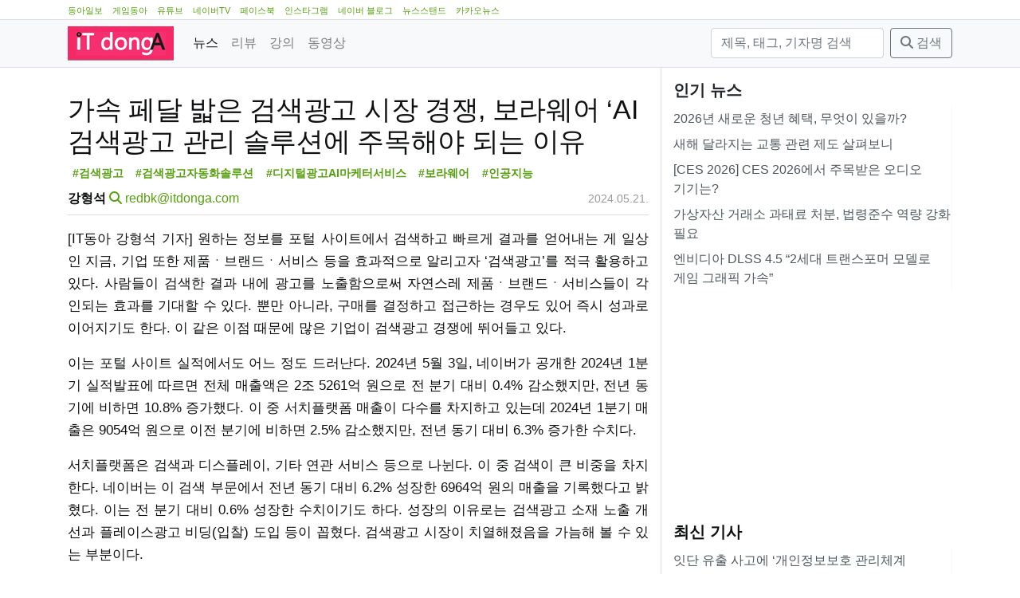

--- FILE ---
content_type: text/html; charset=utf-8
request_url: https://it.donga.com/105375/
body_size: 10883
content:
<!DOCTYPE html>
<html lang="ko">
<head>
  <!-- GA:it.donga.com -->
    <script async src="https://www.googletagmanager.com/gtag/js?id=G-N5YSEWFKMW"></script>
    <script>
      window.dataLayer = window.dataLayer || [];
      function gtag () {dataLayer.push(arguments);}
      gtag('js', new Date());
      gtag('config', 'G-N5YSEWFKMW');
    </script>
  
  <title>가속 페달 밟은 검색광고 시장 경쟁, 보라웨어 ‘AI 검색광고 관리 솔루션에 주목해야 되는 이유</title>
  <meta charset="utf-8">
  <meta name="viewport" content="width=device-width, initial-scale=1, shrink-to-fit=no">
  <meta name="copyright" content="(주)아이티동아"/>
  
  
  <link rel="image_src" href="/static/images/it/logo_mark.png"/>
  <link rel="apple-touch-icon" href="/static/images/it/logo_mark.png"/>
  <link rel="shortcut icon" href="https://it.donga.com/static/images/it/favicon.ico" type="image/x-icon"/>
  <link rel="license" href="https://creativecommons.org/licenses/by-nc-nd/2.0/kr/"/>
    <link rel="stylesheet" href="https://cdn.jsdelivr.net/npm/bootstrap@4.6.2/dist/css/bootstrap.min.css"
          integrity="sha384-xOolHFLEh07PJGoPkLv1IbcEPTNtaed2xpHsD9ESMhqIYd0nLMwNLD69Npy4HI+N" crossorigin="anonymous">
  
  
  
    
    
    <meta property="og:url" content="https://it.donga.com/105375/"/>
    <meta property="og:type" content="website"/>
    <meta property="og:title" content="가속 페달 밟은 검색광고 시장 경쟁, 보라웨어 ‘AI 검색광고 관리 솔루션에 주목해야 되는 이유"/>
    <meta property="og:description" content="[IT동아 강형석 기자] 원하는 정보를 포털 사이트에서 검색하고 빠르게 결과를 얻어내는 게 일상인 지금, 기업 또한 제품ㆍ브랜드ㆍ서비스 등을 효과적으로 알리고자 ‘검색광고’를 적극"/>
    <meta property="og:image" content="/media/__sized__/images/2024/5/21/83806728f0cf4ec3-thumbnail-1920x1080-70.jpg"/>
  

  <link rel="stylesheet" href="/static/CACHE/css/output.3e912f4579b4.css" type="text/css">
  <link href="/static/libs/fontawesome-free-6.5.1-web/css/fontawesome.css" rel="stylesheet">
  <link href="/static/libs/fontawesome-free-6.5.1-web/css/brands.css" rel="stylesheet">
  <link href="/static/libs/fontawesome-free-6.5.1-web/css/solid.css" rel="stylesheet">
  
    <!-- Venatus Ad Manager -->
    
      <script src="https://hb.vntsm.com/v3/live/ad-manager.min.js" type="text/javascript"
              data-site-id="60a2116b5632c52ea57738d6" data-mode="scan" async></script>
    
  
</head>
<body class="it">
<nav class="top border-bottom d-none d-lg-block">
  <div class="container">
    <ul>
      <li><a href="https://www.donga.com" target="_blank">동아일보</a></li>
      <li><a href="https://game.donga.com" target="_blank">게임동아</a></li>
      <li><a href="https://www.youtube.com/channel/UCx3IIibGi7IT-UpI115y3Fw" target="_blank">유튜브</a></li>
      <li><a href="https://tv.naver.com/itdonga" target="_blank">네이버TV</a></li>
      <li><a href="https://www.facebook.com/itdonga" target="_blank">페이스북</a></li>
      <li><a href="https://www.instagram.com/itdonga_official" target="_blank">인스타그램</a></li>
      <li><a href="https://blog.naver.com/itdonga_me" target="_blank">네이버 블로그</a></li>
      <li><a href="https://newsstand.naver.com/818" target="_blank">뉴스스탠드</a></li>
      <li><a href="https://v.daum.net/channel/226/home" target="_blank">카카오뉴스</a></li>
    </ul>
  </div>
</nav>
<nav class="navbar navbar-expand-md navbar-light bg-light border-bottom">
  <div class="container">
    <a class="navbar-brand mb-0 h1 " href="/">
      
        <img src="/static/images/itdonga_logo.png" height="30" alt="IT동아">
      
    </a>
    <button class="navbar-toggler" type="button" data-toggle="collapse"
            data-target="#main-navbar"
            aria-controls="main-navbar" aria-expanded="false" aria-label="Toggle navigation">
      <span class="navbar-toggler-icon"></span>
    </button>
    <div class="collapse navbar-collapse" id="main-navbar">
      <ul class="navbar-nav mr-auto">
        
          <li class="nav-item active">
            <a class="nav-link" href="/news/">
              
              뉴스</a>
          </li>
        
          <li class="nav-item">
            <a class="nav-link" href="/review/">
              
              리뷰</a>
          </li>
        
          <li class="nav-item">
            <a class="nav-link" href="/lecture/">
              
              강의</a>
          </li>
        
          <li class="nav-item">
            <a class="nav-link" href="/movie/">
              
              동영상</a>
          </li>
        
      </ul>
      <form method="get" action="/search/" class="form-inline my-2 my-lg-0">
        <input type="text" name="query" placeholder="제목, 태그, 기자명 검색" aria-label="검색"
               value=""
               class="form-control mr-sm-2">
        <button class="btn btn-outline-secondary my-2 my-sm-0" type="submit"><i class="fas fa-search"></i> 검색</button>
      </form>
    </div>
  </div>
</nav>

  <div>
      
        





        
      
  </div>

<main role="main" class="container">

  <div class="row">
    <div class="main-content col-lg-8">
  
  <div class="article">
    <article class="mb-3">
      
        <header class="mb-3 pb-0">
          <h1>가속 페달 밟은 검색광고 시장 경쟁, 보라웨어 ‘AI 검색광고 관리 솔루션에 주목해야 되는 이유</h1>
          <div class="tags">
  <a href="/search/?tag=%EA%B2%80%EC%83%89%EA%B4%91%EA%B3%A0" class="tag badge badge-light">#검색광고</a>
  <a href="/search/?tag=%EA%B2%80%EC%83%89%EA%B4%91%EA%B3%A0%EC%9E%90%EB%8F%99%ED%99%94%EC%86%94%EB%A3%A8%EC%85%98" class="tag badge badge-light">#검색광고자동화솔루션</a>
  <a href="/search/?tag=%EB%94%94%EC%A7%80%ED%84%B8%EA%B4%91%EA%B3%A0AI%EB%A7%88%EC%BC%80%ED%84%B0%EC%84%9C%EB%B9%84%EC%8A%A4" class="tag badge badge-light">#디지털광고AI마케터서비스</a>
  <a href="/search/?tag=%EB%B3%B4%EB%9D%BC%EC%9B%A8%EC%96%B4" class="tag badge badge-light">#보라웨어</a>
  <a href="/search/?tag=%EC%9D%B8%EA%B3%B5%EC%A7%80%EB%8A%A5" class="tag badge badge-light">#인공지능</a>
</div>

          <div class="row py-2">
            <div class="col-sm-8">
              <strong>강형석</strong>
              <a href="/search/?reporter_name=강형석"><i
                  class="fas fa-search"></i></a>
              <a href="mailto:redbk@itdonga.com">redbk@itdonga.com</a>
            </div>
            <div class="col-sm-4 text-right">
              <time datetime="2024-05-21T18:40:31+09:00" class="date" title="2024.05.21.">2024.05.21.</time>

            </div>
          </div>
        </header>
        <p>[IT동아 강형석 기자] 원하는 정보를 포털 사이트에서 검색하고 빠르게 결과를 얻어내는 게 일상인 지금, 기업 또한 제품ㆍ브랜드ㆍ서비스 등을 효과적으로 알리고자 ‘검색광고’를 적극 활용하고 있다. 사람들이 검색한 결과 내에 광고를 노출함으로써 자연스레 제품ㆍ브랜드ㆍ서비스들이 각인되는 효과를 기대할 수 있다. 뿐만 아니라, 구매를 결정하고 접근하는 경우도 있어 즉시 성과로 이어지기도 한다. 이 같은 이점 때문에 많은 기업이 검색광고 경쟁에 뛰어들고 있다.</p>
<p>이는 포털 사이트 실적에서도 어느 정도 드러난다. 2024년 5월 3일, 네이버가 공개한 2024년 1분기 실적발표에 따르면 전체 매출액은 2조 5261억 원으로 전 분기 대비 0.4% 감소했지만, 전년 동기에 비하면 10.8% 증가했다. 이 중 서치플랫폼 매출이 다수를 차지하고 있는데 2024년 1분기 매출은 9054억 원으로 이전 분기에 비하면 2.5% 감소했지만, 전년 동기 대비 6.3% 증가한 수치다.</p>
<p>서치플랫폼은 검색과 디스플레이, 기타 연관 서비스 등으로 나뉜다. 이 중 검색이 큰 비중을 차지한다. 네이버는 이 검색 부문에서 전년 동기 대비 6.2% 성장한 6964억 원의 매출을 기록했다고 밝혔다. 이는 전 분기 대비 0.6% 성장한 수치이기도 하다. 성장의 이유로는 검색광고 소재 노출 개선과 플레이스광고 비딩(입찰) 도입 등이 꼽혔다. 검색광고 시장이 치열해졌음을 가늠해 볼 수 있는 부분이다. </p>
<p>검색광고는 사람이 검색하는 ‘키워드’를 제품ㆍ브랜드ㆍ서비스에 연결하는 과정이 필요해서 해당 키워드를 입찰받는 과정이 필수다. 당연히 한 키워드를 두고 여러 기업이 경쟁하며, 치열할수록 많은 비용이 지출된다. 여러 인기 키워드를 조합, 확장시켜 더 많은 노출이 이뤄지는 방법을 고민하는 것 외에도 혹시 모를 부정행위까지 걸러내야 된다. 기업이 검색광고로 성과를 내려면 비용 대비 효과는 물론이고 전반적인 관리까지 따져야 하는 시대가 되었다.</p>
<p>애드테크 스타트업 보라웨어는 기업 마케터ㆍ광고주가 검색광고를 진행하면서 이뤄지는 고민을 해소하는 ‘디지털광고 AI 마케터 서비스’를 제공하고 있다. 이 서비스는 키워드 검색광고 자동화 솔루션과 성과분석 과정에 인공지능을 접목, 실무자의 관리 효율과 검색광고 성과를 최대한 이끌어낸다.</p>
<h3>‘인공지능’으로 검색광고의 모든 것 학습ㆍ분석ㆍ관리한다</h3>
<p>보라웨어의 디지털광고 AI 마케터 서비스는 ‘키워드 검색광고 자동화 솔루션’, ‘AI 운영 서비스’를 아우르는 것으로 실무자가 직접 진행하는 업무 대부분을 인공지능이 스스로 진행한다. 성과 및 업무 관리 프로세스의 약 95% 가량이 대체되어 실무자는 본연의 창의적 업무에 집중하도록 도와준다.</p>
<p>먼저 광고 매체별 실적부터 홈페이지 접속 로그 등 광고 성과에 영향을 주는 데이터들이 수집된다. 인공지능은 수집한 데이터를 분석해 검색광고 성과를 거둘 가능성이 높은 방향으로 전략을 찾는다. 결과에 따라 광고주의 모든 검색광고 키워드에 적용, 키워드별 가치를 판단하는 과정을 거친다. 이어 가치 판단 결과에 따라 키워드의 광고 운영 전략을 각기 다르게 설정하며 운영을 시작한다.</p>
<p><figure><img alt="보라웨어 디지털광고 AI 마케터 서비스의 작동 구조. / 출처=보라웨어" loading="lazy" src="/media/__sized__/images/2024/5/21/651e36a081d74aa2-thumbnail-1920x1080-70.jpg"/><figcaption>보라웨어 디지털광고 AI 마케터 서비스의 작동 구조. / 출처=보라웨어</figcaption></figure></p>
<p>자동화 솔루션은 인공지능이 전달한 성과개선 전략을 수행하며 검색광고 운영을 이어간다. 시간대별로 광고 전략을 다르게 설정해 접속자가 몰리는 시간대에는 더 많은 고객을 유도하고, 그렇지 않은 시간대에는 광고비를 아낀다. 매출이 많이 이뤄지는 키워드, 클릭이 많은 키워드를 수집해 확장 및 적용하는 일도 맡는다. 성향에 따라 매일ㆍ매주ㆍ매월 원하는 시기에 따라 자동 확장하는 것도 가능하다.</p>
<p><figure><img alt="보라웨어 검색광고 자동화 솔루션의 대시보드 화면. / 출처=보라웨어" loading="lazy" src="/media/__sized__/images/2024/5/21/26b8ea452b474d14-thumbnail-1920x1080-70.jpg"/><figcaption>보라웨어 검색광고 자동화 솔루션의 대시보드 화면. / 출처=보라웨어</figcaption></figure></p>
<p>키워드 입찰은 검색어 확보를 위한 광고주의 경쟁이 치열한 분야다. 한 검색어에 많은 입찰자가 모일수록 비용 출혈이 크다. 자동화 솔루션은 입찰 과정부터 개입한다. 광고주에게 중요한 키워드를 원하는 순위와 클릭당비용(CPC)으로 정확히 노출하는데 여기부터 성과 확보 및 비용 절감이 이뤄진다.</p>
<p><figure><img alt="인공지능이 부정클릭을 발견하면 즉시 대응한다. / 출처=보라웨어" loading="lazy" src="/media/__sized__/images/2024/5/21/bbb4bd0e50c44ebc-thumbnail-1920x1080-70.jpg"/><figcaption>인공지능이 부정클릭을 발견하면 즉시 대응한다. / 출처=보라웨어</figcaption></figure></p>
<p>사람이 관리하기 어려운 부정클릭도 스스로 방어한다. 부정클릭은 비용지출로 이어지기에 빠른 파악과 대응이 필수다. 솔루션은 부정클릭이 인지되는 즉시 접속 주소(IP)를 차단하고 매체에 무과금 확인과 접속자에게 경고를 보낸다.</p>
<p>인공지능이 학습하고 반영한 결과는 매일 보기 쉽게 정리되어 제공된다. 검색 광고에 필요한 매체별 광고 실적, 홈페이지 기록(로그), 고객관계관리(CRM) 데이터 수집 등도 포함되기에 마케터ㆍ광고주는 이를 보고 세밀한 전략을 세우거나 더 창의적인 부분에 힘을 쏟을 수 있다. 사람과 인공지능의 분업을 통해 더 효율적이고 체계적인 검색광고 관리ㆍ운영이 가능한 셈이다.</p>
<h3>인공지능 자동화 솔루션 도입하니 성과에 변화가 왔다</h3>
<p>인공지능 기술은 사람이 편리하지만, 최대한 정확한 결과를 얻고자 함이다. 보라웨어의 디지털광고 AI 마케터 서비스 역시 그 흐름을 따른다. 인공지능은 검색광고 진행에 필요한 데이터를 수집하고 분석한 후 가장 효율이 좋은 전략을 만들어 적용한다. 다양한 검색광고 자동화 솔루션이 있겠지만, 단순히 키워드를 입력한 다음 그에 따라 운영되는 것과 다르다. 보라웨어는 디지털광고 AI 마케터 서비스를 통해 많은 기업이 성과를 내고 있다고 언급한다.</p>
<p><figure><img alt="보라웨어 디지털광고 AI 마케터 서비스를 도입한 기업의 성과 개선 사례. / 출처=보라웨어" loading="lazy" src="/media/__sized__/images/2024/5/21/3ed48aae53df4cd8-thumbnail-1920x1080-70.jpg"/><figcaption>보라웨어 디지털광고 AI 마케터 서비스를 도입한 기업의 성과 개선 사례. / 출처=보라웨어</figcaption></figure></p>
<p>한 통신기업은 보라웨어 디지털광고 AI 마케터 서비스를 약 15주 정도 운용하면서 매출(전환수)은 48% 증가했고, 광고비(전환당비용)은 33% 줄었다. 비용은 줄이면서 매출은 높였으니 실제 효과는 더 큰 셈이다. 전반적인 추이는 상황에 따라 다르지만, 인공지능이 꾸준히 학습하며 매출 대비 비용을 관리하는 모습을 보여준다.</p>
<p>한 헬스상품 쇼핑몰은 4주라는 짧은 시간이지만 성과 개선 효과가 컸다. 광고 수익률이 40% 증가하면서 전환 매출액 또한 148% 증가했기 때문이다. 6주간 사용한 한 환경기업도 전환수는 23% 높이면서 비용은 14% 줄이면서 성과를 개선했다. 이 외에도 많은 기업이 보라웨어 디지털광고 AI 마케터 서비스를 통해 성과 개선 효과를 얻었다. 인공지능이 분석한 데이터를 꾸준히 수행하면서 관리한 결과다.</p>
<h3>기술이 성과 내고 실무자는 역량에 집중, ‘인공지능’이 검색광고 시장 대세될까?</h3>
<p>코로나 팬데믹 이후 가파른 성장세를 기록 중인 온라인 비즈니스 분야에서 검색광고는 중요한 마케팅 수단 중 하나다. 성과를 내기 위해서는 내 제품ㆍ브랜드ㆍ서비스가 더 자주 보여야 한다. 대표적인 것을 꼽자면 광고 비용 지출과 업무에 대한 부담감이다. 광고비와 클릭당비용(CPC)를 무시할 수 없는 데다 광고수익률(ROAS)를 관리하고 지속적인 견제 속에 이뤄지는 부정클릭도 막아야 한다. 반영한 결과를 정리하고 분석하는 것도 부담이다.</p>
<p><figure><img alt="보라웨어 디지털광고 AI 마케터 서비스는 대부분의 관리 업무를 대체한다. / 출처=보라웨어" loading="lazy" src="/media/__sized__/images/2024/5/21/83806728f0cf4ec3-thumbnail-1920x1080-70.jpg"/><figcaption>보라웨어 디지털광고 AI 마케터 서비스는 대부분의 관리 업무를 대체한다. / 출처=보라웨어</figcaption></figure></p>
<p>인공지능 자동화 솔루션은 실무자의 고민 대부분을 해소하는데 도움을 준다. 인공지능이 학습한 데이터로 키워드 입찰에 대한 비용을 낮추고 효과적인 성과를 내며, 오랜 시간이 필요한 입찰 관리와 성과 분석 과정도 줄어든다. 부정클릭 확인과 같은 실시간 업무도 하지 않아도 되니 자연스레 업무 효율이 향상된다. 마케터는 광고주 관리와 창의적인 광고 소재, 전략 구축 등에 집중하고 광고주는 성과 관리, 제품ㆍ브랜드ㆍ서비스 역량 강화에 힘을 쏟을 수 있다.</p>
<p>검색광고에 쓰이는 광고비를 아끼면서 성과를 달성하기 위한 인공지능 기술은 영역을 주목받을 수밖에 없다. 치열해지는 경쟁 속에서 사람이 모든 일을 할 수 없기 때문이다. 마케터ㆍ광고주의 역량은 얼마나 빠르게 변화하고 대응하는지에 따라 달라진다. 기술의 시대 속에서 앞서가기 위한 선택은 무엇인지 고민도 필요한 시점이다.</p>
<p>글 / IT동아 강형석 (redbk@itdonga.com)</p>
        <div class="tags">
  <a href="/search/?tag=%EA%B2%80%EC%83%89%EA%B4%91%EA%B3%A0" class="tag badge badge-light">#검색광고</a>
  <a href="/search/?tag=%EA%B2%80%EC%83%89%EA%B4%91%EA%B3%A0%EC%9E%90%EB%8F%99%ED%99%94%EC%86%94%EB%A3%A8%EC%85%98" class="tag badge badge-light">#검색광고자동화솔루션</a>
  <a href="/search/?tag=%EB%94%94%EC%A7%80%ED%84%B8%EA%B4%91%EA%B3%A0AI%EB%A7%88%EC%BC%80%ED%84%B0%EC%84%9C%EB%B9%84%EC%8A%A4" class="tag badge badge-light">#디지털광고AI마케터서비스</a>
  <a href="/search/?tag=%EB%B3%B4%EB%9D%BC%EC%9B%A8%EC%96%B4" class="tag badge badge-light">#보라웨어</a>
  <a href="/search/?tag=%EC%9D%B8%EA%B3%B5%EC%A7%80%EB%8A%A5" class="tag badge badge-light">#인공지능</a>
</div>

      
    </article>
    
      
        <div class="ad-container"
             data-md-display-type="hybrid-banner"
             data-md="60a211b95632c52ea57738da"
             data-sm="60a211b95632c52ea57738da"></div>
      
    
    <div class="widget share mb-3">
      <table class="share">
        <tr>
          <td class="facebook">
            <div class="fb-share-button"
                 data-href="https://it.donga.com/105375/"
                 data-layout="button_count" data-size="small">
              <a target="_blank"
                 href="https://www.facebook.com/sharer/sharer.php?u=https%3A%2F%2Fdevelopers.facebook.com%2Fdocs%2Fplugins%2F&amp;src=sdkpreparse"
                 class="fb-xfbml-parse-ignore">공유하기</a>
            </div>
          </td>
          <td class="twitter" style="padding-top:10px">
            <a class="twitter-share-button"
               href="https://twitter.com/intent/tweet?url=https://it.donga.com/105375/&text=%EA%B0%80%EC%86%8D%20%ED%8E%98%EB%8B%AC%20%EB%B0%9F%EC%9D%80%20%EA%B2%80%EC%83%89%EA%B4%91%EA%B3%A0%20%EC%8B%9C%EC%9E%A5%20%EA%B2%BD%EC%9F%81%2C%20%EB%B3%B4%EB%9D%BC%EC%9B%A8%EC%96%B4%20%E2%80%98AI%20%EA%B2%80%EC%83%89%EA%B4%91%EA%B3%A0%20%EA%B4%80%EB%A6%AC%20%EC%86%94%EB%A3%A8%EC%85%98%EC%97%90%20%EC%A3%BC%EB%AA%A9%ED%95%B4%EC%95%BC%20%EB%90%98%EB%8A%94%20%EC%9D%B4%EC%9C%A0">
              트윗하기</a>
          </td>
          <td class="copy-url">
            <a class="copy-btn" data-clipboard-text="https://it.donga.com/105375/">
              <i class="fa fa-copy"></i> <span>URL 복사</span>
            </a>
          </td>
        </tr>
      </table>
    </div>
    <div class="mb-3 licence text-wrap">
      <a href="https://it.donga.com"
         property="cc:attributionName"
         rel="cc:attributionURL">IT동아</a>의 모든 콘텐츠(기사)는
      <a rel="license" href="http://creativecommons.org/licenses/by-nc-nd/2.0/kr/">Creative
        commons 저작자표시-비영리-변경금지
        라이선스</a>에 따라 이용할 수 있습니다.
    </div>
    <div class="widget comments mb-5">
      <i class="fas fa-comment"></i>
      의견은 <a href="https://www.facebook.com/itdonga">IT동아(게임동아) 페이스북</a>에서 덧글 또는 메신저로 남겨주세요.
    </div>
    
      <div class="widget related-articles">
        <h5 class="">관련 기사</h5>
        <ul class="widget related-articles list-group list-group-flush">
          <li class="px-0 py-1 list-group-item"><a href="/108269/">
            잇단 유출 사고에 ‘개인정보보호 관리체계 인증제도’ 개편…달라지는 점은?
          </a></li>
          
          <li class="px-0 py-1 list-group-item"><a href="/108267/">
            한국 소비자 SSD 시장 가까이 가겠다는 키오시아 “크루셜 빈자리 채우러 왔습니다”
          </a></li>
          
          <li class="px-0 py-1 list-group-item"><a href="/108264/">
            [위클리AI] 구글 제미나이, 더 유용해진다···오픈AI와 차별화 외
          </a></li>
          
        </ul>
      </div>
      <div class="text-center mb-3">
      
        
          <a class="btn btn-link"
             href="/105380/">
            <i class="fas fa-chevron-left"></i> 이전
          </a>
        
      
        <a class="btn btn-link" href="">
          <i class="fas fa-arrow-up"></i> 위로
        </a>
        <a class="btn btn-link" href="/news/">
          <i class="fas fa-list"></i> 목록
        </a>
      
        
          <a class="btn btn-link"
             href="/105381/">
             다음 <i class="fas fa-chevron-right"></i>
          </a>
        
      
      </div>
    
  </div>
  
    
      <div class="ad-container"
           data-xl="60a211a83d28f84c586ae2a0"
           data-lg="60a370b63d28f84c586ae4be"
           data-md="60a211cf5632c52ea57738dc"
           data-sm="60a211cf5632c52ea57738dc"></div>
        <div class="ad-container"
             data-target-selector="article" data-target-first="true"
             data-xl="60a211a83d28f84c586ae2a0"
             data-lg="60a370b63d28f84c586ae4be"
             data-md="60a211cf5632c52ea57738dc"
             data-sm="60a211cf5632c52ea57738dc"></div>
      <div class="ad-container"
           data-target-selector="article p" data-target-nth="15"
           data-xl="60a211a83d28f84c586ae2a0"
           data-lg="60a370b63d28f84c586ae4be"></div>
      <div class="ad-container"
           data-target-selector="article p" data-target-nth="30"
           data-xl="60a211a83d28f84c586ae2a0"
           data-lg="60a370b63d28f84c586ae4be"></div>
    
  
</div>
    <div class="sidebar col-lg-4">
      <div class="widget title-only mb-4">
  <h5>인기 뉴스
</h5>
  <ul class="widget list-group list-group-flush">
    
      <li class="list-group-item px-0 py-1">
        <a href="//it.donga.com/108218/">2026년 새로운 청년 혜택, 무엇이 있을까?</a></li>
    
      <li class="list-group-item px-0 py-1">
        <a href="//it.donga.com/108217/">새해 달라지는 교통 관련 제도 살펴보니</a></li>
    
      <li class="list-group-item px-0 py-1">
        <a href="//it.donga.com/108215/">[CES 2026] CES 2026에서 주목받은 오디오 기기는?</a></li>
    
      <li class="list-group-item px-0 py-1">
        <a href="//it.donga.com/108213/">가상자산 거래소 과태료 처분, 법령준수 역량 강화 필요</a></li>
    
      <li class="list-group-item px-0 py-1">
        <a href="//it.donga.com/108254/">엔비디아 DLSS 4.5 “2세대 트랜스포머 모델로 게임 그래픽 가속”</a></li>
    
  </ul>
</div>
<div class="banner mb-3"><script async src="https://securepubads.g.doubleclick.net/tag/js/gpt.js"></script>
<script>
	var refreshSlots = [];
  window.googletag = window.googletag || {cmd: []};
  googletag.cmd.push(function() {
    refreshSlots.push( googletag.defineSlot('/21789867525/it_pc/300x250', [300, 250], 'div-gpt-ad-1621910723319-0').addService(googletag.pubads()) );
    googletag.pubads().enableSingleRequest();
    googletag.enableServices();
  });

	setInterval(function() {
		googletag.cmd.push(function() {
			googletag.pubads().refresh(refreshSlots);
			console.log( "refresh" );
	})}, 20000);


</script>
<!-- /21789867525/it_pc/300x250 -->
<div id='div-gpt-ad-1621910723319-0' style='width: 300px; height: 250px; margin: 0 auto;'>
  <script>
    googletag.cmd.push(function() { googletag.display('div-gpt-ad-1621910723319-0'); });
  </script>
</div></div>
<div class="widget title-only mb-4">
  <h5><a href="https://it.donga.com/news/">최신 기사</a>

</h5>
  <ul class="widget list-group list-group-flush">
    
      <li class="list-group-item px-0 py-1">
        <a href="//it.donga.com/108269/">잇단 유출 사고에 ‘개인정보보호 관리체계 인증제도’ 개편…달라지는 점은?</a></li>
    
      <li class="list-group-item px-0 py-1">
        <a href="//it.donga.com/108265/">중고차 시장에 스며든 AI…맞춤형 진단·추천 기능으로 신뢰도 높인다</a></li>
    
      <li class="list-group-item px-0 py-1">
        <a href="//it.donga.com/108268/">엔비디아, DLSS 4.5·DGX 스파크 앞세워 AI PC 생태계 확장 나선다</a></li>
    
      <li class="list-group-item px-0 py-1">
        <a href="//it.donga.com/108266/">&quot;무료 AI 쓰려면 광고 봐야?&quot; 챗GPT의 실험, AI 뉴노멀 될까</a></li>
    
      <li class="list-group-item px-0 py-1">
        <a href="//it.donga.com/108267/">한국 소비자 SSD 시장 가까이 가겠다는 키오시아 “크루셜 빈자리 채우러 왔습니다”</a></li>
    
  </ul>
</div>
<div class="banner mb-3"><div class="ad-container"
       data-xl="60a211b95632c52ea57738da"
       data-lg="60a211b95632c52ea57738da"
       data-md="60a211b95632c52ea57738da"
       data-sm="60a211b95632c52ea57738da"
></div></div>
<div class="widget title-only mb-4">
  <h5><a href="https://it.donga.com/review/">리뷰</a>

</h5>
  <ul class="widget list-group list-group-flush">
    
      <li class="list-group-item px-0 py-1">
        <a href="//it.donga.com/108216/">[리뷰] “휴대용 지포스 RTX 5070 Ti” 에이수스 ROG XG 모바일 GC34R-034</a></li>
    
      <li class="list-group-item px-0 py-1">
        <a href="//it.donga.com/108173/">[리뷰] “AI로 비즈니스 노트북을 재정의한다” HP 엘리트북 X G1i 14</a></li>
    
      <li class="list-group-item px-0 py-1">
        <a href="//it.donga.com/108157/">[리뷰] “온라인 게임 속 0.1초 승부, 유무선 공유기가 좌우한다” 에이수스 ROG STRIX GS-BE7200X</a></li>
    
  </ul>
</div>
<div class="widget title-only mb-4">
  <h5><a href="https://it.donga.com/lecture/">강의</a>

</h5>
  <ul class="widget list-group list-group-flush">
    
      <li class="list-group-item px-0 py-1">
        <a href="//it.donga.com/108252/">[IT하는법] 스마트폰 모바일 데이터 사용량을 제한하려면?</a></li>
    
      <li class="list-group-item px-0 py-1">
        <a href="//it.donga.com/108246/">[써니모모의 &#x27;육십 먹고 생성AI&#x27;] 3. 디카/스마트폰 사진으로 애니메이션 만들기</a></li>
    
      <li class="list-group-item px-0 py-1">
        <a href="//it.donga.com/108223/">[K-스페이스 퀀텀 점프] 1. 우주항공청의 리모델링이 필요하다</a></li>
    
  </ul>
</div>
<div class="banner mb-3"><script async src="https://securepubads.g.doubleclick.net/tag/js/gpt.js"></script>
<script>
	var refreshSlots = [];

  window.googletag = window.googletag || {cmd: []};
  googletag.cmd.push(function() {
    refreshSlots.push( googletag.defineSlot('/21789867525/it_pc/300x600', [300, 600], 'div-gpt-ad-1621910925397-0').addService(googletag.pubads()) );
    googletag.pubads().enableSingleRequest();
    googletag.enableServices();
  });

	setInterval(function() {
		googletag.cmd.push(function() {
			googletag.pubads().refresh(refreshSlots);
			console.log( "refresh" );
	})}, 20000);


   </script>
<!-- /21789867525/it_pc/300x600 -->
<div id='div-gpt-ad-1621910925397-0' style='width: 300px; height: 600px; margin: 0 auto;'>
  <script>
    googletag.cmd.push(function() { googletag.display('div-gpt-ad-1621910925397-0'); });
  </script>
</div></div>
<div class="banner mb-3"><a style="display:block; width: 300px; margin: 0 auto;" href="http://www.facebook.com/itdonga" target="_blank">
<img alt="IT동아 페이스북" width="300px" src="/media/images/2020/12/4/0d629836d6e842b8.png"></a></div>
<div class="banner mb-3"><a style="display:block; width: 300px; margin: 0 auto;" href="https://www.instagram.com/itdonga_official/" target="_blank">
<img alt="IT동아 인스타그램" width="300px" src="/media/images/2020/12/4/46001fff9fde40ae.png"></a></div>
<div class="banner mb-3"><a style="display:block; width: 300px; margin: 0 auto;" href="https://www.youtube.com/channel/UCx3IIibGi7IT-UpI115y3Fw" target="_blank">
<img alt="채널 IT동아 유튜브 채널" width="300px" src="/media/__sized__/images/2021/2/9/cfd879527bdf4f1f-thumbnail-1920x1080.png"></a></div>
<div class="banner mb-3"><a style="display:block; width: 300px; margin: 0 auto; " href="https://www.youtube.com/channel/UCfHBpJQCU28OsLUash02B1Q" target="_blank">
<img alt="채널 게임동아 유튜브" width="300px"   src="/media/__sized__/images/2021/2/9/4329757d15664ceb-thumbnail-1920x1080.png"></a></div>
<div class="banner mb-3"><a style="display:block; width: 300px; margin: 0 auto; " href="https://newsstand.naver.com/818" target="_blank">
<img alt="IT동아 뉴스스탠드" width="300px"   src="/media/__sized__/images/2021/2/26/a5a177cdb5a7443a-thumbnail-1920x1080.png"></a></div>
<div class="banner mb-3"><a style="display:block; width: 300px; margin: 0 auto;" href="https://www.inc.or.kr/" target="_blank">
<img alt="인터넷신문위원회 윤리강령을 준수합니다." width="300px" src="/media/__sized__/images/2023/10/15/dba5d367d7c64084-thumbnail-960x540-70.jpg"></a></div>

    </div>
  </div>

</main>

<footer class="footer mt-auto py-5">
  <div class="container">
    <ul class="short-nav mb-3">
      <li class="copyright">ⓒ2026 (주)아이티동아</li>
      <li class="short-nav-item"><a href="/about/">소개</a></li>
      <li class="short-nav-item"><a href="/report/">문의</a></li>
      <li class="short-nav-item"><a href="/agreement/">이용약관</a></li>
      <li class="short-nav-item"><a href="/privacy/">개인정보 취급방침</a></li>
      <li class="short-nav-item"><a href="/youth/">청소년 보호 정책</a></li>
      <li class="short-nav-item"><a href="/privacy/#email">E-MAIL 주소 수집 거부</a></li>
      <li class="short-nav-item"><a href="/rss/">RSS</a></li>
    </ul>
  <div class="mb-3">최종편집일시: 2026.01.20 18:37</div>
    <div class="mb-3 licence text-wrap">
      <a href="https://it.donga.com"
         property="cc:attributionName"
         rel="cc:attributionURL">IT동아</a>의 모든 콘텐츠(기사)는
      <a rel="license" href="http://creativecommons.org/licenses/by-nc-nd/2.0/kr/">Creative
        commons 저작자표시-비영리-변경금지
        라이선스</a>에 따라 이용할 수 있습니다.
    </div>
    <ul class="info mb-3">
      <li>회사: (주)아이티동아</li>
      
        <li>제호: IT동아</li>
        <li>사업자등록번호: 101-86-04512</li>
        <li>통신판매: 제 2017-서울마포-1990호</li>
        <li>정기간행물등록번호: 서울, 아04815</li>
        <li>발행, 등록일자: 2010년 5월 27일</li>
      
      <li>발행/편집인: 강덕원</li>
      <li>청소년보호책임자: 정동범</li>
      <li>주소: 서울시 마포구 양화로8길 25-4 우)04044</li>
      <li>전화: 02-6352-8220</li>
    </ul>
    <div class="open-press-principle mb-3">
    「열린보도원칙」 당 매체는 독자와 취재원 등 뉴스이용자의 권리 보장을 위해 반론이나 정정보도,
    추후보도를 요청할 수 있는 창구를 열어두고 있음을 알려드립니다.
    고충처리인
    
      이문규 02-6352-8220 <a href="mailto:munch@itdonga.com">munch@itdonga.com</a>
    
    </div>
  </div>
</footer>

  <div id="rich-media-placement"></div>
  <script>
    var adId = "60a211875632c52ea57738d8"
    window.top.__vm_add = window.top.__vm_add || [];
    (function (success) {
      if (window.document.readyState !== "loading") {
        success();
      } else {
        window.document.addEventListener("DOMContentLoaded", function () {
          success();
        });
      }
    })(function () {
      var placement = document.createElement("div");
      placement.setAttribute("class", "vm-placement");
      placement.setAttribute("data-id", adId);
      document.querySelector("#rich-media-placement").appendChild(placement);
      window.top.__vm_add.push(placement);
    });
  </script>

<script src="https://cdn.jsdelivr.net/npm/jquery@3.7.1/dist/jquery.min.js"></script>
<script src="https://cdn.jsdelivr.net/npm/bootstrap@4.6.2/dist/js/bootstrap.bundle.min.js"
        integrity="sha384-Fy6S3B9q64WdZWQUiU+q4/2Lc9npb8tCaSX9FK7E8HnRr0Jz8D6OP9dO5Vg3Q9ct"
        crossorigin="anonymous"></script>
<link rel="stylesheet" href="https://cdn.jsdelivr.net/npm/bootstrap@4.6.2/dist/css/bootstrap.min.css"
      integrity="sha384-xOolHFLEh07PJGoPkLv1IbcEPTNtaed2xpHsD9ESMhqIYd0nLMwNLD69Npy4HI+N" crossorigin="anonymous">
<script type="text/javascript" src="/static/js/clipboard.min.js"></script>

<script src="/static/CACHE/js/output.0ab0b6b4dbb5.js"></script>

  <div id="fb-root"></div>
  <script async defer crossorigin="anonymous" src="https://connect.facebook.net/ko_KR/sdk.js#xfbml=1&version=v7.0&appId=3261383154087771&autoLogAppEvents=1" nonce="OQcebx7j"></script>
  <script>!function (d, s, id) {
    var js, fjs = d.getElementsByTagName(s)[0];
    if (!d.getElementById(id)) {
      js = d.createElement(s);
      js.id = id;
      js.src = "//platform.twitter.com/widgets.js";
      fjs.parentNode.insertBefore(js, fjs);
    }
  }(document, "script", "twitter-wjs");</script>
</body>
</html>


--- FILE ---
content_type: text/html; charset=utf-8
request_url: https://www.google.com/recaptcha/api2/aframe
body_size: 267
content:
<!DOCTYPE HTML><html><head><meta http-equiv="content-type" content="text/html; charset=UTF-8"></head><body><script nonce="q56qSMScETOR6pWt7K7wfA">/** Anti-fraud and anti-abuse applications only. See google.com/recaptcha */ try{var clients={'sodar':'https://pagead2.googlesyndication.com/pagead/sodar?'};window.addEventListener("message",function(a){try{if(a.source===window.parent){var b=JSON.parse(a.data);var c=clients[b['id']];if(c){var d=document.createElement('img');d.src=c+b['params']+'&rc='+(localStorage.getItem("rc::a")?sessionStorage.getItem("rc::b"):"");window.document.body.appendChild(d);sessionStorage.setItem("rc::e",parseInt(sessionStorage.getItem("rc::e")||0)+1);localStorage.setItem("rc::h",'1768908199320');}}}catch(b){}});window.parent.postMessage("_grecaptcha_ready", "*");}catch(b){}</script></body></html>